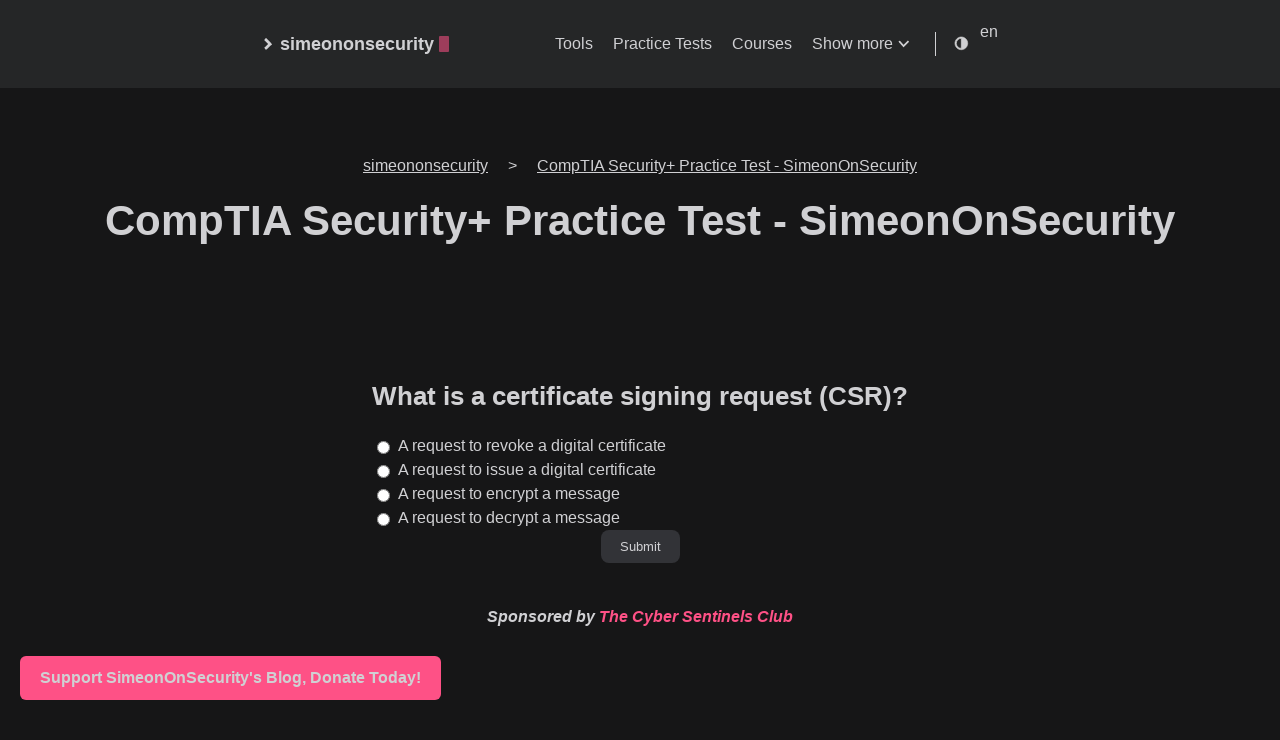

--- FILE ---
content_type: text/html; charset=UTF-8
request_url: https://simeononsecurity.com/security-plus-practice-test
body_size: 14131
content:
<!doctype html><html lang=en itemscope itemtype=http://schema.org/WebPage><head><title itemprop=name>CompTIA Security+ Practice Test - SimeonOnSecurity</title><style>:root{--background:#fff;--background-secondary:#eaeaea;--header:#fafafa;--color:#222;--color-secondary:#999;--border-color:#dcdcdc;--phoneWidth:(max-width: 684px);--tabletWidth:(max-width: 900px);caret-color:transparent}body.dark-theme{--background:#161617;--background-secondary:#323337;--header:#252627;--color:#d0d0d3;--color-secondary:#73747b;--border-color:#4a4b50;--accent:#0066cc;--link:#00aaff;--success:#00cc66;--warning:#ffbb33;--error:#ff4444}@media(min-width:769px){@font-face{font-family:inter;font-style:normal;font-weight:450;font-display:swap;src:local('Inter Regular'),url(/assets/fonts/Inter-Regular.woff2)format("woff2"),}@font-face{font-family:inter;font-style:italic;font-weight:450;font-display:swap;src:local('Inter Italic'),url(/assets/fonts/Inter-Italic.woff2)format("woff2"),}@font-face{font-family:inter;font-style:normal;font-weight:500;font-display:swap;src:local('Inter Medium'),url(/assets/fonts/Inter-Medium.woff2)format("woff2"),}@font-face{font-family:inter;font-style:italic;font-weight:500;font-display:swap;src:local('Inter Medium Italic'),url(/assets/fonts/Inter-MediumItalic.woff2)format("woff2"),}@font-face{font-family:inter;font-style:normal;font-weight:700;font-display:swap;src:local('Inter Bold'),url(/assets/fonts/Inter-Bold.woff2)format("woff2"),}@font-face{font-family:inter;font-style:italic;font-weight:700;font-display:swap;src:local('Inter Bold Italic'),url(/assets/fonts/Inter-BoldItalic.woff2)format("woff2"),}}:root{--slnt:0;--GRAD:0}.slanted{--slnt:10}.grade-light{--GRAD:-200}.grade-normal{--GRAD:0}.grade-heavy{--GRAD:150}.slanted,.grade-light,.grade-normal,.grade-heavy{font-variation-settings:"slnt" var(--slnt),"GRAD" var(--GRAD)}.button,a.button,button{align-items:center;-webkit-appearance:none;-moz-appearance:none;appearance:none;background:#eaeaea;background:var(--background-secondary);border:1px solid transparent;border-radius:8px;display:flex;font-weight:500;justify-content:center;margin-bottom:5px;outline:0;padding:8px 18px;position:relative;text-align:center;text-decoration:none}a.read-more{background:0 0;box-shadow:none;display:inline-flex;font-weight:700;margin:20px 0;padding:0}.header{align-items:center;justify-content:center;position:relative;background:#fafafa;background:var(--header);display:flex;padding:20px}.header__right{align-items:center;display:flex;flex-direction:row}@media(max-width:683px){.header__right{flex-direction:row-reverse}}.header__inner{justify-content:space-between;margin:0 auto;max-width:100%;width:760px}.header__inner,.theme-toggle{align-items:center;display:flex}.theme-toggle{justify-content:center;line-height:1}.theme-toggler{fill:currentColor}.logo{align-items:center;display:flex;flex:none;font-weight:700;text-decoration:none}.logo__mark{align-items:center;display:inline-flex;margin-right:5px}.logo__mark .greater-icon{height:100%;width:.95rem}.logo__mark .greater-icon path{stroke:currentColor;stroke-width:8px}.logo__text{font-size:1.125rem}.logo__cursor{-webkit-animation:1s infinite cursor;animation:1s infinite cursor;background:#fe5186;border-radius:1px;display:inline-block;height:1rem;margin-left:5px;width:10px}@-webkit-keyframes cursor{0%,to{opacity:0}50%{opacity:1}}@keyframes cursor{0%,to{opacity:0}50%{opacity:1}}.menu{--color:rgba(0, 0, 0, 0.12);--shadow:0 8px 20px var(--color);border-right:1px solid;font-weight:500;margin-right:18px;padding-right:24px}@media(max-width:683px){.menu{background:#fafafa;background:var(--header);border:none;border-radius:5px;box-shadow:var(--shadow);list-style:none;margin:0;padding:5px;position:absolute;right:10px;top:50px;z-index:99}}.menu a{text-decoration:none}.menu__inner{align-items:center;display:flex;flex-wrap:wrap;justify-content:flex-end;list-style:none;margin:0;padding:0}.menu__inner--mobile{display:none}.menu__inner li{flex:none;text-align:left}.menu__inner li:not(:first-of-type){margin-left:20px}@media(max-width:683px){.menu__inner--desktop{display:none}.menu__inner--mobile{display:block}.menu__inner{align-items:flex-start;flex-direction:column;padding:0}.menu__inner li{margin-left:0!important;padding:10px}body{font-size:1rem}}.menu__sub-inner{list-style:none;margin:0;padding:0;position:relative}.menu__sub-inner:not(:only-child){margin-left:20px}.menu__sub-inner-more{background:#fafafa;background:var(--header);border-radius:5px;box-shadow:var(--shadow);left:0;list-style:none;margin:0;padding:5px;position:absolute;top:35px;z-index:99}.menu__sub-inner-more-trigger{align-items:center;display:inline-flex}.menu__sub-inner-more-trigger-icon{align-items:center;display:inline-flex;line-height:1;margin-left:3px;transform:rotate(90deg)}.menu__sub-inner-more-trigger-icon .greater-icon{height:100%;width:.95rem}.menu__sub-inner-more-trigger-icon .greater-icon path{stroke:currentColor;stroke-width:5px}.menu__inner .menu__sub-inner-more li{margin-left:0;white-space:nowrap}.menu__sub-inner-more li a{display:inline-block;padding:10px;width:100%}.menu-trigger{fill:currentColor;height:24px;margin-left:10px;width:24px}html{box-sizing:border-box}*,:after,:before{box-sizing:inherit}body{font-feature-settings:"liga","tnum","case","calt","zero","ss01","locl";text-rendering:optimizeLegibility;-webkit-font-smoothing:antialiased;-webkit-overflow-scrolling:touch;-webkit-text-size-adjust:100%;background-color:#fff;background-color:var(--background);color:#222;color:var(--color);font-family:Inter,-apple-system,BlinkMacSystemFont,Helvetica,segoe ui,Roboto,Oxygen-Sans,Ubuntu,Cantarell,helvetica neue,Verdana,Georgia,Arial,noto sans,liberation sans,sans-serif;font-size:1rem;font-weight:500;line-height:1.54;margin:0;padding:0}h1,h2{line-height:1.3}h1{font-size:2.625rem}h2{font-size:1.625rem}a{color:inherit}img{display:block;max-width:80%}figure{display:table;margin:25px 0;max-width:100%}figure figcaption{font-size:.9rem;margin-top:5px;opacity:.8}figure figcaption.center{text-align:center}ul{margin-left:40px;padding:0}.container{text-align:center}.container,.content{display:flex;flex-direction:column;justify-content:center}.content{align-items:center;flex:1 auto;margin:50px 0}@media(max-width:683px){h1{font-size:2rem}h2{font-size:1.4rem}ul{margin-left:20px}.content{margin-top:0}}.hidden{display:none}.post{margin:20px auto;max-width:800px;padding:20px;text-align:left;width:100%}@media(max-width:899px){.post{max-width:660px}}.post:not(:last-of-type){border-bottom:1px solid #dcdcdc;border-bottom:1px solid var(--border-color)}.post-meta{font-size:1rem;margin-bottom:10px}@media(max-width:683px){.post-meta{font-size:.85rem}}.post-title{font-size:2.625rem;margin:0 0 20px}@media(max-width:683px){.post-title{font-size:2rem}}.post-title a{text-decoration:none}.post-tags{display:inline-block;font-size:1rem;margin-bottom:20px;opacity:.5;color:var(--color)!important}.post-tags a{color:var(--color)!important;border:1px solid var(--color-secondary);align-items:center;text-decoration:none;text-shadow:.1px .1px .1px #000;min-width:48px;min-height:48px;padding:10px;display:inline-block}.dark-theme .post-tags a{color:var(--color)!important;border:1px solid var(--background);text-decoration:none;text-shadow:.1px .1px .1px #fff;border-radius:5px}.post-content{margin-top:30px}.post-cover{margin:40px -50px;max-width:860px;max-height:860px;width:auto;height:auto}.post-cover img{border-radius:8px;box-shadow:0 16px 40px rgba(0,0,0,.15);margin:0 auto;max-height:600px;max-width:85%;height:auto;width:auto;display:block}@media(max-width:899px){.post-cover{margin:20px 0;max-width:100%;max-height:300px;width:auto;height:auto}}.button{align-items:center;-webkit-appearance:none;-moz-appearance:none;appearance:none;background:#eaeaea;background:var(--background-secondary);border-radius:8px;display:inline-flex;font-size:1rem;font-weight:500;justify-content:center;max-width:40%;padding:0;position:relative}#myBtn{border:none;outline:0;padding:15px;border-radius:10px;display:none;position:fixed;bottom:20px;right:30px;z-index:99;background-color:#555;color:#fff;font-size:18px}svg{display:block;height:16px;width:16px;stroke:#ccc;stroke-width:2}.theme-toggle{margin-right:10px}@media(min-width:384px){img.post-cover{width:auto;height:auto;max-width:240px;max-height:135px;min-height:135px}}@media(min-width:780px){img.post-cover{width:auto;height:auto;max-width:480px;max-height:269px;min-height:269px}}@media(min-width:2560px){img.post-cover{width:auto;height:auto;max-width:731px;max-height:410px;min-height:410px}}.language-selector{position:relative;display:inline-block}.language_dropdown__menu{display:none;position:absolute;top:100%;left:0;z-index:1;list-style:none;padding:0;margin:0;background-color:var(--background);border:1px solid var(--border-color);border-top:none;border-radius:0 0 4px 4px}.language_dropdown__menu li{list-style:none;padding:6px 8px;font-size:14px;line-height:1.4em;color:var(--color);text-decoration:none}.language_dropdown__menu li a{color:var(--color);text-decoration:none}#breadcrumbs{display:flex;justify-content:center;align-items:center}#breadcrumbs,.breadcrumb-list,.breadcrumb-item,.breadcrumb-item a{list-style:none;display:flex;margin-left:10px;margin-right:10px;align-items:center}.breadcrumbs{list-style:none;margin:0;padding:0}.breadcrumbs li{color:var(--color-secondary);font-size:.9rem}.breadcrumbs li:last-child{font-weight:700;color:var(--color)}.breadcrumbs a{color:var(--color-secondary);text-decoration:none}.breadcrumbs a:hover{text-decoration:underline}.dark-theme .breadcrumbs li:last-child{color:#fff}.dark-theme .breadcrumbs a{color:#c8c8c8}@media screen and (max-width:768px){#breadcrumbs,.breadcrumb-list,.breadcrumb-item,.breadcrumb-item a{display:inline-block;margin:0;padding:0;min-width:0;align-items:baseline}.breadcrumbs li,.breadcrumbs a{padding:8px;margin-right:5px;font-size:.8rem;white-space:nowrap}.breadcrumbs a{border:1px solid var(--color-secondary);background-color:var(--color-secondary);color:#fff;border-radius:4px;text-align:center;transition:background-color .2s ease}.breadcrumbs a:hover{background-color:var(--color)}.breadcrumbs{white-space:nowrap;overflow:auto}}.sharebuttons,.sharebuttons ul{display:flex;margin:.25rem 0;align-items:center}.sharebuttons span{color:#bbb}.sharebuttons ul li{list-style:none;margin:0}.sharebuttons ul li a{margin:0 .5rem;display:block}.sharebuttons ul li:first-child a{margin:0 .2rem 0 .5rem}.sharebuttons ul li a svg{width:auto;height:1.1rem;display:block;stroke-width:.000001}.will-change{transition:250ms}nav.sharebuttons li>a:hover .will-change{fill:#444}.sharebuttons{stroke:none}@media(max-width:767px){.sharebuttons ul li a svg{min-width:48px;min-height:48px}.sharebuttons ul li{flex-basis:48px;margin:.2rem}.sharebuttons ul{display:flex;flex-wrap:wrap;justify-content:center}}.sponsor-button{display:flex;justify-content:center;align-items:center;position:fixed;bottom:20px;left:20px;z-index:9999}.sponsor-button a{background-color:var(--background-secondary);color:var(--color);padding:10px 20px;border-radius:6px;text-decoration:none;font-weight:700;display:flex;align-items:center;transition:background-color .3s,color .3s}.sponsor-button a:hover{background-color:#fe5186}.sponsor-button a span{margin:auto}@media(max-width:767px){.sponsor-button a::after{margin:auto}}#index-hr{max-width:800px;margin:20px}.menu-buttons{height:auto;width:auto;max-width:800px}.menu-buttons h2{text-align:left;margin:auto;margin-left:20px;padding-top:10px;padding-bottom:10px}.posts h2{text-align:left;margin:auto;margin-left:20px;padding-top:10px;padding-bottom:10px}.menu-button{display:inline-block;background-color:var(--color-secondary);color:var(--color);margin:5px;padding:20px;border-radius:10px}</style><link rel=preload href=https://simeononsecurity.com/style-append.min.css as=style fetchpriority=low onload='this.onload=null,this.rel="stylesheet"'><link rel=prefetch href=../p/cdnjs/ajax/libs/font-awesome/6.5.1/css/all.min.css as=style fetchpriority=low><link rel=preload href=https://simeononsecurity.com/assets/main.js fetchpriority=high as=script type=text/javascript><link rel=prefetch href=https://simeononsecurity.com/service-worker.js fetchpriority=low type=text/javascript><link rel=prefetch href=https://simeononsecurity.com/js/instantpage-5.2.0.js fetchpriority=low type=text/javascript><link rel=prefetch href=https://simeononsecurity.com/img/ads/presearch/ban-4_728x90.webp fetchpriority=low media="(min-width: 728px)"><link rel=prefetch href=https://simeononsecurity.com/img/ads/presearch/ban-5_468x60.webp fetchpriority=low media="(max-width: 727px) and (min-width: 468px)"><link rel=prefetch href=https://simeononsecurity.com/img/ads/presearch/ban-3_450x375.webp fetchpriority=low media="(max-width: 467px) and (min-width: 450px)"><link rel=prefetch href=https://simeononsecurity.com/img/ads/presearch/ban-3.jpg_255x212.gif fetchpriority=high media="(min-width: 900px)"><link rel=prefetch href=https://simeononsecurity.com/img/ads/orangewebsite/animation_728x90_728x90.gif fetchpriority=low media="(min-width: 728px)"><link rel=prefetch href=https://simeononsecurity.com/img/ads/orangewebsite/animation_468x60_468x60.gif fetchpriority=low media="(max-width: 727px) and (min-width: 468px)"><link rel=prefetch href=https://simeononsecurity.com/img/ads/orangewebsite/animation_336x280_255x212.webp fetchpriority=high media="(min-width: 900px)"><link rel=prefetch href=https://simeononsecurity.com/img/ads/pawnsapp/earn_money_general_728x90_728x90.webp fetchpriority=low media="(min-width: 728px)"><link rel=prefetch href=https://simeononsecurity.com/img/ads/pawnsapp/earn_money_general_468x60_468x60.webp fetchpriority=low media="(max-width: 727px) and (min-width: 468px)"><link rel=prefetch href=https://simeononsecurity.com/img/ads/pawnsapp/earn_money_general_300x300_450x375.webp fetchpriority=low media="(max-width: 467px) and (min-width: 450px)"><link rel=prefetch href=https://simeononsecurity.com/img/ads/pawnsapp/earn_money_general_300x300.png_255x212.gif fetchpriority=high media="(min-width: 900px)"><link rel=prefetch href=https://simeononsecurity.com/img/ads/earnapp/banner_website_200x200_255x255.webp fetchpriority=high media="(min-width: 900px)"><link rel=prefetch href=https://simeononsecurity.com/img/ads/amazon/audible-300x250_255x213.webp fetchpriority=high media="(min-width: 900px)"><link rel=prefetch href=https://simeononsecurity.com/img/ads/amazon/audible2_255x204.webp fetchpriority=high media="(min-width: 900px)"><link rel=prefetch href=https://simeononsecurity.com/img/ads/amazon/student_prime_300x250_255x213.webp fetchpriority=high media="(min-width: 900px)"><link rel=prefetch href=https://simeononsecurity.com/img/ads/traffmonetizer/make_passive_money_online_by_sharing_your_internet-728x90_728x90.webp fetchpriority=low media="(min-width: 728px)"><link rel=prefetch href=https://simeononsecurity.com/img/ads/traffmonetizer/make_passive_money_online_by_sharing_your_internet-728x90_468x58.webp fetchpriority=low media="(max-width: 727px) and (min-width: 468px)"><link rel=prefetch href=https://simeononsecurity.com/img/ads/traffmonetizer/make_passive_money_online_by_sharing_your_internet-1080x1080_450x450.webp fetchpriority=low media="(max-width: 467px) and (min-width: 450px)"><link rel=prefetch href=https://simeononsecurity.com/img/ads/traffmonetizer/make_passive_money_online_by_sharing_your_internet-1080x1080_255x255.webp fetchpriority=high media="(min-width: 900px)"><link rel=prefetch href=https://simeononsecurity.com/img/ads/startmail/startmail_728x90_728x90.webp fetchpriority=low media="(min-width: 728px)"><link rel=prefetch href=https://simeononsecurity.com/img/ads/startmail/startmail_468x60_468x60.webp fetchpriority=low media="(max-width: 727px) and (min-width: 468px)"><link rel=prefetch href=https://simeononsecurity.com/img/ads/startmail/startmail_1_500x500_450x450.webp fetchpriority=low media="(max-width: 467px) and (min-width: 450px)"><link rel=prefetch href=https://simeononsecurity.com/img/ads/traffmonetizer/make_passive_money_online_by_sharing_your_internet-1080x1080_450x450.webp fetchpriority=low media="(max-width: 467px) and (min-width: 450px)"><link rel=prefetch href=https://simeononsecurity.com/img/ads/startmail/startmail_1_500x500_255x255.webp fetchpriority=high media="(min-width: 900px)"><link rel=prefetch href=https://simeononsecurity.com/img/ads/startmail/startmail_2_500x500_255x255.webp fetchpriority=high media="(min-width: 900px)"><link rel=prefetch href=https://simeononsecurity.com/img/ads/bitdefender/bitwarden-business-728x90_728x90.webp fetchpriority=low media="(min-width: 728px)"><link rel=prefetch href=https://simeononsecurity.com/img/ads/bitdefender/bitwarden-business-320x50_320x50.webp fetchpriority=low media="(max-width: 727px) and (min-width: 468px)"><link rel=prefetch href=https://simeononsecurity.com/img/ads/startmail/startmail_2_500x500_255x255.webp fetchpriority=low media="(max-width: 467px) and (min-width: 450px)"><link rel=prefetch href=https://simeononsecurity.com/img/ads/bitdefender/bitwarden-business-300x250_255x212.webp fetchpriority=high media="(min-width: 900px)"><link rel=prefetch href=https://simeononsecurity.com/img/ads/bitdefender/bitwarden-300x250_255x212.webp fetchpriority=high media="(min-width: 900px)"><link rel=preconnect href=https://fonts.googleapis.com><link rel=preconnect href=https://fonts.gstatic.com><link rel=preconnect href=https://cloudfront.ne><link rel=dns-prefetch href=https://fonts.googleapis.com><link rel=dns-prefetch href=https://fonts.gstatic.com><link rel=dns-prefetch href=https://cloudfront.ne><link rel=preconnect href=https://pagead1.googlesyndication.com><link rel=preconnect href=https://pagead2.googlesyndication.com><link rel=preconnect href=https://securepubads.g.doubleclick.net><link rel=preconnect href=https://fundingchoicesmessages.google.com><link rel=preconnect href=https://www.google-analytics.com><link rel=preconnect href=https://google-analytics.com><link rel=preconnect href=https://cdn.jsdelivr.net><link rel=preconnect href=https://googleads.g.doubleclick.net><link rel=preconnect href=https://tpc.googlesyndication.com><link rel=preconnect href=https://googletagservices.com><link rel=preconnect href=https://www.gstatic.com><link rel=preconnect href=https://www.googletagmanager.com><link rel=preconnect href=https://static.cloudflareinsights.com><link rel=preconnect href=https://cdnjs.cloudflare.com><link rel=preconnect href=https://www.clarity.ms><link rel=preconnect href=https://router.infolinks.com><link rel=preconnect href=https://resources.infolinks.com><link rel=preconnect href=https://c.clarity.ms><link rel=preconnect href=https://w.clarity.ms><link rel=preconnect href=https://c.bing.com><link rel=preconnect href=https://groot.mailerlite.com><link rel=preconnect href=https://assets.mailerlite.com><link rel=preconnect href=https://assets.mlcdn.com><link rel=dns-prefetch href=https://pagead1.googlesyndication.com><link rel=dns-prefetch href=https://pagead2.googlesyndication.com><link rel=dns-prefetch href=https://securepubads.g.doubleclick.net><link rel=dns-prefetch href=https://fundingchoicesmessages.google.com><link rel=dns-prefetch href=https://www.google-analytics.com><link rel=dns-prefetch href=https://google-analytics.com><link rel=dns-prefetch href=https://cdn.jsdelivr.net><link rel=dns-prefetch href=https://googleads.g.doubleclick.net><link rel=dns-prefetch href=https://tpc.googlesyndication.com><link rel=dns-prefetch href=https://googletagservices.com><link rel=dns-prefetch href=https://www.gstatic.com><link rel=dns-prefetch href=https://www.googletagmanager.com><link rel=dns-prefetch href=https://static.cloudflareinsights.com><link rel=dns-prefetch href=https://cdnjs.cloudflare.com><link rel=dns-prefetch href=https://www.clarity.ms><link rel=dns-prefetch href=https://router.infolinks.com><link rel=dns-prefetch href=https://resources.infolinks.com><link rel=dns-prefetch href=https://c.clarity.ms><link rel=dns-prefetch href=https://w.clarity.ms><link rel=dns-prefetch href=https://c.bing.com><link rel=dns-prefetch href=https://groot.mailerlite.com><link rel=dns-prefetch href=https://assets.mailerlite.com><link rel=dns-prefetch href=https://assets.mlcdn.com><link rel=preconnect href=https://utteranc.es><link rel=dns-prefetch href=https://utteranc.es><link rel=prefetch href=../p/clarity.js type=text/javascript fetchpriority=high crossorigin=anonymous><link rel=prefetch href="https://pagead2.googlesyndication.com/pagead/managed/js/adsense/m202307180101/show_ads_impl_with_ama_fy2021.js?client=ca-pub-7261983457890123&plah=simeononsecurity.com" type=text/javascript fetchpriority=low crossorigin=anonymous media="(min-width: 900px)"><link rel=prefetch href=../p/lidar.js type=text/javascript fetchpriority=low crossorigin=anonymous media="(min-width: 900px)"><link rel=prefetch href=../p/g/collect type=text/javascript fetchpriority=low crossorigin=anonymous media="(min-width: 900px)"><link rel=prefetch href=../p/recaptcha/api.js type=text/javascript fetchpriority=low crossorigin=anonymous><link rel=prefetch href=../p/fundingchoices.js type=text/javascript fetchpriority=low crossorigin=anonymous media="(min-width: 900px)"><link rel=prefetch href=../p/infolinks_main.js type=text/javascript fetchpriority=low crossorigin=anonymous media="(min-width: 900px)"><link rel=prefetch href=https://utteranc.es/client.js type=text/javascript fetchpriority=low crossorigin=anonymous><script>function yieldToMain(e,t){if(typeof e!="function")throw new Error("Callback must be a function.");try{if(t==="high")requestAnimationFrame(()=>{e()});else if(t&&"scheduler"in window&&typeof window.scheduler.postTask=="function"){const n=["background","user-visible","user-blocking"],s=n.includes(t)?t:"user-visible";window.scheduler.postTask(()=>{e()},{priority:s})}else"requestIdleCallback"in window?window.requestIdleCallback(()=>{e()}):setTimeout(()=>{e()},0)}catch(e){console.error("Error during task scheduling:",e.message)}}</script><script>function loadInstantPage(){const e=document.createElement("script");e.src="https://simeononsecurity.com/js/instantpage-5.2.0.js",e.type="module",e.defer=!0,e.fetchpriority="low",document.head.appendChild(e)}document.addEventListener("DOMContentLoaded",function(){yieldToMain(function(){loadInstantPage()},"background")})</script><script type=application/ld+json>{"@context":"https://schema.org","@type":"ItemList","name":"CompTIA Security\u002b Practice Test - SimeonOnSecurity","description":"Enhance your security knowledge with our comprehensive CompTIA Security\u002b practice test. Test your understanding of key concepts, techniques, and best practices in the field of network security.","itemListElement":[]}</script><link rel=preload href=../fonts/Inter-Regular.woff2 as=font type=font/woff2 media="(min-width: 769px)" fetchpriority=high><link rel=preload href=../fonts/Inter-Bold.woff2 as=font type=font/woff2 media="(min-width: 769px)" fetchpriority=high><meta charset=utf-8><meta property="og:title" content="CompTIA Security+ Practice Test - SimeonOnSecurity"><meta property="og:description" content="Enhance your security knowledge with our comprehensive CompTIA Security+ practice test. Test your understanding of key concepts, techniques, and best practices in the field of network security."><meta property="og:type" content="website"><meta property="og:url" content="https://simeononsecurity.com/security-plus-practice-test/"><meta property="og:image" content="https://simeononsecurity.com/img/banner.png"><meta itemprop=image content="https://simeononsecurity.com/img/banner.png"><meta property="og:site_name" content="simeononsecurity"><meta property="og:site_name" content="simeononsecurity.com"><meta property="og:title" content="CompTIA Security+ Practice Test - SimeonOnSecurity"><meta property="og:description" content="Enhance your security knowledge with our comprehensive CompTIA Security+ practice test. Test your understanding of key concepts, techniques, and best practices in the field of network security."><meta property="og:type" content="website"><meta property="og:url" content="https://simeononsecurity.com/security-plus-practice-test/"><meta property="og:website" content="https://simeononsecurity.com/security-plus-practice-test/"><link rel=alternate hreflang=en href=https://simeononsecurity.com/security-plus-practice-test/ title=English><meta property="og:site_name" content="simeononsecurity"><base href=https://simeononsecurity.com/security-plus-practice-test/><link rel=canonical href=https://simeononsecurity.com/security-plus-practice-test/><meta itemprop=description content="Enhance your security knowledge with our comprehensive CompTIA Security+ practice test. Test your understanding of key concepts, techniques, and best practices in the field of network security."><meta itemprop=name content="simeononsecurity"><meta name=HandheldFriendly content="True"><meta name=apple-mobile-web-app-capable content="yes"><meta name=apple-mobile-web-app-status-bar-style content="black-translucent"><meta name=apple-mobile-web-app-title content="SimeonOnSecurity"><meta name=apple-touch-fullscreen content="yes"><meta name=application-name content="CompTIA Security+ Practice Test - SimeonOnSecurity"><meta name=copyright content="SimeonOnSecurity"><meta name=coverage content="Worldwide"><meta name=description content="Enhance your security knowledge with our comprehensive CompTIA Security+ practice test. Test your understanding of key concepts, techniques, and best practices in the field of network security."><meta name=distribution content="Global"><meta name=googlebot content="index,follow"><meta name=imagemode content="force"><meta name=keywords content="articles,blog,checklists,cyber-security-career-playbook,github,guides,other,recommendations,til,writeups,.net framework,3g,4g,5g,abine blur,abine deleteme,access control,access control lists,access controls,access points,"><meta name=msapplication-TileColor content="#000000"><meta name=msapplication-tap-highlight content="no"><meta name=revisit-after content="1 days"><meta name=robots content="index, follow, max-image-preview:large, max-snippet:-1, max-video-preview:-1"><meta name=theme-color content="#000000"><meta name=url content="https://simeononsecurity.com/security-plus-practice-test/"><meta name=viewport content="width=device-width,initial-scale=1"><link rel=sitemap type=application/xml title=Sitemap href=https://simeononsecurity.com//sitemap.xml><meta name=wot-verification content="6f61f29924a4306850a8"><meta name=wot-verification content="866aed4ded9a4c712ac6"><meta name=twitter:card content="summary_large_image"><meta name=twitter:image content="https://simeononsecurity.com/img/banner.png"><meta name=twitter:title content="CompTIA Security+ Practice Test - SimeonOnSecurity"><meta name=twitter:description content="Enhance your security knowledge with our comprehensive CompTIA Security+ practice test. Test your understanding of key concepts, techniques, and best practices in the field of network security."><link rel=feed type=application/xml title="simeononsecurity RSS Feed" hreflang=x-default href=https://simeononsecurity.com/index.xml><link rel=alternate title="CompTIA Security+ Practice Test - SimeonOnSecurity in English" href=https://simeononsecurity.com/security-plus-practice-test/ hreflang=en><link rel=feed type=application/xml title="simeononsecurity RSS Feed in English" hreflang=en href=https://simeononsecurity.com/index.xml><link rel=feed type=application/xml title="simeononsecurity RSS All Feed in English" hreflang=en href=https://simeononsecurity.com/rssall.xml><link rel=feed type=application/xml title="simeononsecurity RSS Full Text Feed in English" hreflang=en href=https://simeononsecurity.com/fulltext.xml><link rel=sitemap type=application/xml title="simeononsecurity Sitemap in English" hreflang=en href=https://simeononsecurity.com/sitemap.xml><link rel=sitemap type=application/xml title="simeononsecurity Sitemap Index in English" hreflang=en href=https://simeononsecurity.com/sitemap-index.xml><link rel=sitemap type=application/xml title="simeononsecurity Images Sitemap in English" hreflang=en href=https://simeononsecurity.com/imagessitemap.xml><link rel=sitemap type=application/xml title="simeononsecurity News Sitemap in English" hreflang=en href=https://simeononsecurity.com/news.xml><link rel=preconnect href=https://simeononsecurity.com><link rel=dns-prefetch href=https://simeononsecurity.com><link rel=alternate title="CompTIA Security+ Practice Test - SimeonOnSecurity in العربية" href=https://ar.simeononsecurity.com/security-plus-practice-test/ hreflang=ar><link rel=feed type=application/xml title="simeononsecurity RSS Feed in العربية" hreflang=ar href=https://ar.simeononsecurity.com/index.xml><link rel=feed type=application/xml title="simeononsecurity RSS All Feed in العربية" hreflang=ar href=https://ar.simeononsecurity.com/rssall.xml><link rel=feed type=application/xml title="simeononsecurity RSS Full Text Feed in العربية" hreflang=ar href=https://ar.simeononsecurity.com/fulltext.xml><link rel=sitemap type=application/xml title="simeononsecurity Sitemap in العربية" hreflang=ar href=https://ar.simeononsecurity.com/sitemap.xml><link rel=sitemap type=application/xml title="simeononsecurity Sitemap Index in العربية" hreflang=ar href=https://ar.simeononsecurity.com/sitemap-index.xml><link rel=sitemap type=application/xml title="simeononsecurity Images Sitemap in العربية" hreflang=ar href=https://ar.simeononsecurity.com/imagessitemap.xml><link rel=sitemap type=application/xml title="simeononsecurity News Sitemap in العربية" hreflang=ar href=https://ar.simeononsecurity.com/news.xml><link rel=preconnect href=https://ar.simeononsecurity.com><link rel=dns-prefetch href=https://ar.simeononsecurity.com><link rel=alternate title="CompTIA Security+ Practice Test - SimeonOnSecurity in বাংলা" href=https://bn.simeononsecurity.com/security-plus-practice-test/ hreflang=bn><link rel=feed type=application/xml title="simeononsecurity RSS Feed in বাংলা" hreflang=bn href=https://bn.simeononsecurity.com/index.xml><link rel=feed type=application/xml title="simeononsecurity RSS All Feed in বাংলা" hreflang=bn href=https://bn.simeononsecurity.com/rssall.xml><link rel=feed type=application/xml title="simeononsecurity RSS Full Text Feed in বাংলা" hreflang=bn href=https://bn.simeononsecurity.com/fulltext.xml><link rel=sitemap type=application/xml title="simeononsecurity Sitemap in বাংলা" hreflang=bn href=https://bn.simeononsecurity.com/sitemap.xml><link rel=sitemap type=application/xml title="simeononsecurity Sitemap Index in বাংলা" hreflang=bn href=https://bn.simeononsecurity.com/sitemap-index.xml><link rel=sitemap type=application/xml title="simeononsecurity Images Sitemap in বাংলা" hreflang=bn href=https://bn.simeononsecurity.com/imagessitemap.xml><link rel=sitemap type=application/xml title="simeononsecurity News Sitemap in বাংলা" hreflang=bn href=https://bn.simeononsecurity.com/news.xml><link rel=preconnect href=https://bn.simeononsecurity.com><link rel=dns-prefetch href=https://bn.simeononsecurity.com><link rel=alternate title="CompTIA Security+ Practice Test - SimeonOnSecurity in Català" href=https://ca.simeononsecurity.com/security-plus-practice-test/ hreflang=ca><link rel=feed type=application/xml title="simeononsecurity RSS Feed in Català" hreflang=ca href=https://ca.simeononsecurity.com/index.xml><link rel=feed type=application/xml title="simeononsecurity RSS All Feed in Català" hreflang=ca href=https://ca.simeononsecurity.com/rssall.xml><link rel=feed type=application/xml title="simeononsecurity RSS Full Text Feed in Català" hreflang=ca href=https://ca.simeononsecurity.com/fulltext.xml><link rel=sitemap type=application/xml title="simeononsecurity Sitemap in Català" hreflang=ca href=https://ca.simeononsecurity.com/sitemap.xml><link rel=sitemap type=application/xml title="simeononsecurity Sitemap Index in Català" hreflang=ca href=https://ca.simeononsecurity.com/sitemap-index.xml><link rel=sitemap type=application/xml title="simeononsecurity Images Sitemap in Català" hreflang=ca href=https://ca.simeononsecurity.com/imagessitemap.xml><link rel=sitemap type=application/xml title="simeononsecurity News Sitemap in Català" hreflang=ca href=https://ca.simeononsecurity.com/news.xml><link rel=preconnect href=https://ca.simeononsecurity.com><link rel=dns-prefetch href=https://ca.simeononsecurity.com><link rel=alternate title="CompTIA Security+ Practice Test - SimeonOnSecurity in Deutsch" href=https://de.simeononsecurity.com/security-plus-practice-test/ hreflang=de><link rel=feed type=application/xml title="simeononsecurity RSS Feed in Deutsch" hreflang=de href=https://de.simeononsecurity.com/index.xml><link rel=feed type=application/xml title="simeononsecurity RSS All Feed in Deutsch" hreflang=de href=https://de.simeononsecurity.com/rssall.xml><link rel=feed type=application/xml title="simeononsecurity RSS Full Text Feed in Deutsch" hreflang=de href=https://de.simeononsecurity.com/fulltext.xml><link rel=sitemap type=application/xml title="simeononsecurity Sitemap in Deutsch" hreflang=de href=https://de.simeononsecurity.com/sitemap.xml><link rel=sitemap type=application/xml title="simeononsecurity Sitemap Index in Deutsch" hreflang=de href=https://de.simeononsecurity.com/sitemap-index.xml><link rel=sitemap type=application/xml title="simeononsecurity Images Sitemap in Deutsch" hreflang=de href=https://de.simeononsecurity.com/imagessitemap.xml><link rel=sitemap type=application/xml title="simeononsecurity News Sitemap in Deutsch" hreflang=de href=https://de.simeononsecurity.com/news.xml><link rel=preconnect href=https://de.simeononsecurity.com><link rel=dns-prefetch href=https://de.simeononsecurity.com><link rel=alternate title="CompTIA Security+ Practice Test - SimeonOnSecurity in Español" href=https://es.simeononsecurity.com/security-plus-practice-test/ hreflang=es><link rel=feed type=application/xml title="simeononsecurity RSS Feed in Español" hreflang=es href=https://es.simeononsecurity.com/index.xml><link rel=feed type=application/xml title="simeononsecurity RSS All Feed in Español" hreflang=es href=https://es.simeononsecurity.com/rssall.xml><link rel=feed type=application/xml title="simeononsecurity RSS Full Text Feed in Español" hreflang=es href=https://es.simeononsecurity.com/fulltext.xml><link rel=sitemap type=application/xml title="simeononsecurity Sitemap in Español" hreflang=es href=https://es.simeononsecurity.com/sitemap.xml><link rel=sitemap type=application/xml title="simeononsecurity Sitemap Index in Español" hreflang=es href=https://es.simeononsecurity.com/sitemap-index.xml><link rel=sitemap type=application/xml title="simeononsecurity Images Sitemap in Español" hreflang=es href=https://es.simeononsecurity.com/imagessitemap.xml><link rel=sitemap type=application/xml title="simeononsecurity News Sitemap in Español" hreflang=es href=https://es.simeononsecurity.com/news.xml><link rel=preconnect href=https://es.simeononsecurity.com><link rel=dns-prefetch href=https://es.simeononsecurity.com><link rel=alternate title="CompTIA Security+ Practice Test - SimeonOnSecurity in Français" href=https://fr.simeononsecurity.com/security-plus-practice-test/ hreflang=fr><link rel=feed type=application/xml title="simeononsecurity RSS Feed in Français" hreflang=fr href=https://fr.simeononsecurity.com/index.xml><link rel=feed type=application/xml title="simeononsecurity RSS All Feed in Français" hreflang=fr href=https://fr.simeononsecurity.com/rssall.xml><link rel=feed type=application/xml title="simeononsecurity RSS Full Text Feed in Français" hreflang=fr href=https://fr.simeononsecurity.com/fulltext.xml><link rel=sitemap type=application/xml title="simeononsecurity Sitemap in Français" hreflang=fr href=https://fr.simeononsecurity.com/sitemap.xml><link rel=sitemap type=application/xml title="simeononsecurity Sitemap Index in Français" hreflang=fr href=https://fr.simeononsecurity.com/sitemap-index.xml><link rel=sitemap type=application/xml title="simeononsecurity Images Sitemap in Français" hreflang=fr href=https://fr.simeononsecurity.com/imagessitemap.xml><link rel=sitemap type=application/xml title="simeononsecurity News Sitemap in Français" hreflang=fr href=https://fr.simeononsecurity.com/news.xml><link rel=preconnect href=https://fr.simeononsecurity.com><link rel=dns-prefetch href=https://fr.simeononsecurity.com><link rel=alternate title="CompTIA Security+ Practice Test - SimeonOnSecurity in हिन्दी" href=https://hi.simeononsecurity.com/security-plus-practice-test/ hreflang=hi><link rel=feed type=application/xml title="simeononsecurity RSS Feed in हिन्दी" hreflang=hi href=https://hi.simeononsecurity.com/index.xml><link rel=feed type=application/xml title="simeononsecurity RSS All Feed in हिन्दी" hreflang=hi href=https://hi.simeononsecurity.com/rssall.xml><link rel=feed type=application/xml title="simeononsecurity RSS Full Text Feed in हिन्दी" hreflang=hi href=https://hi.simeononsecurity.com/fulltext.xml><link rel=sitemap type=application/xml title="simeononsecurity Sitemap in हिन्दी" hreflang=hi href=https://hi.simeononsecurity.com/sitemap.xml><link rel=sitemap type=application/xml title="simeononsecurity Sitemap Index in हिन्दी" hreflang=hi href=https://hi.simeononsecurity.com/sitemap-index.xml><link rel=sitemap type=application/xml title="simeononsecurity Images Sitemap in हिन्दी" hreflang=hi href=https://hi.simeononsecurity.com/imagessitemap.xml><link rel=sitemap type=application/xml title="simeononsecurity News Sitemap in हिन्दी" hreflang=hi href=https://hi.simeononsecurity.com/news.xml><link rel=preconnect href=https://hi.simeononsecurity.com><link rel=dns-prefetch href=https://hi.simeononsecurity.com><link rel=alternate title="CompTIA Security+ Practice Test - SimeonOnSecurity in Italiano" href=https://it.simeononsecurity.com/security-plus-practice-test/ hreflang=it><link rel=feed type=application/xml title="simeononsecurity RSS Feed in Italiano" hreflang=it href=https://it.simeononsecurity.com/index.xml><link rel=feed type=application/xml title="simeononsecurity RSS All Feed in Italiano" hreflang=it href=https://it.simeononsecurity.com/rssall.xml><link rel=feed type=application/xml title="simeononsecurity RSS Full Text Feed in Italiano" hreflang=it href=https://it.simeononsecurity.com/fulltext.xml><link rel=sitemap type=application/xml title="simeononsecurity Sitemap in Italiano" hreflang=it href=https://it.simeononsecurity.com/sitemap.xml><link rel=sitemap type=application/xml title="simeononsecurity Sitemap Index in Italiano" hreflang=it href=https://it.simeononsecurity.com/sitemap-index.xml><link rel=sitemap type=application/xml title="simeononsecurity Images Sitemap in Italiano" hreflang=it href=https://it.simeononsecurity.com/imagessitemap.xml><link rel=sitemap type=application/xml title="simeononsecurity News Sitemap in Italiano" hreflang=it href=https://it.simeononsecurity.com/news.xml><link rel=preconnect href=https://it.simeononsecurity.com><link rel=dns-prefetch href=https://it.simeononsecurity.com><link rel=alternate title="CompTIA Security+ Practice Test - SimeonOnSecurity in 日本語" href=https://ja.simeononsecurity.com/security-plus-practice-test/ hreflang=ja><link rel=feed type=application/xml title="simeononsecurity RSS Feed in 日本語" hreflang=ja href=https://ja.simeononsecurity.com/index.xml><link rel=feed type=application/xml title="simeononsecurity RSS All Feed in 日本語" hreflang=ja href=https://ja.simeononsecurity.com/rssall.xml><link rel=feed type=application/xml title="simeononsecurity RSS Full Text Feed in 日本語" hreflang=ja href=https://ja.simeononsecurity.com/fulltext.xml><link rel=sitemap type=application/xml title="simeononsecurity Sitemap in 日本語" hreflang=ja href=https://ja.simeononsecurity.com/sitemap.xml><link rel=sitemap type=application/xml title="simeononsecurity Sitemap Index in 日本語" hreflang=ja href=https://ja.simeononsecurity.com/sitemap-index.xml><link rel=sitemap type=application/xml title="simeononsecurity Images Sitemap in 日本語" hreflang=ja href=https://ja.simeononsecurity.com/imagessitemap.xml><link rel=sitemap type=application/xml title="simeononsecurity News Sitemap in 日本語" hreflang=ja href=https://ja.simeononsecurity.com/news.xml><link rel=preconnect href=https://ja.simeononsecurity.com><link rel=dns-prefetch href=https://ja.simeononsecurity.com><link rel=alternate title="CompTIA Security+ Practice Test - SimeonOnSecurity in Nederlands" href=https://nl.simeononsecurity.com/security-plus-practice-test/ hreflang=nl><link rel=feed type=application/xml title="simeononsecurity RSS Feed in Nederlands" hreflang=nl href=https://nl.simeononsecurity.com/index.xml><link rel=feed type=application/xml title="simeononsecurity RSS All Feed in Nederlands" hreflang=nl href=https://nl.simeononsecurity.com/rssall.xml><link rel=feed type=application/xml title="simeononsecurity RSS Full Text Feed in Nederlands" hreflang=nl href=https://nl.simeononsecurity.com/fulltext.xml><link rel=sitemap type=application/xml title="simeononsecurity Sitemap in Nederlands" hreflang=nl href=https://nl.simeononsecurity.com/sitemap.xml><link rel=sitemap type=application/xml title="simeononsecurity Sitemap Index in Nederlands" hreflang=nl href=https://nl.simeononsecurity.com/sitemap-index.xml><link rel=sitemap type=application/xml title="simeononsecurity Images Sitemap in Nederlands" hreflang=nl href=https://nl.simeononsecurity.com/imagessitemap.xml><link rel=sitemap type=application/xml title="simeononsecurity News Sitemap in Nederlands" hreflang=nl href=https://nl.simeononsecurity.com/news.xml><link rel=preconnect href=https://nl.simeononsecurity.com><link rel=dns-prefetch href=https://nl.simeononsecurity.com><link rel=alternate title="CompTIA Security+ Practice Test - SimeonOnSecurity in ਪੰਜਾਬੀ" href=https://pa.simeononsecurity.com/security-plus-practice-test/ hreflang=pa><link rel=feed type=application/xml title="simeononsecurity RSS Feed in ਪੰਜਾਬੀ" hreflang=pa href=https://pa.simeononsecurity.com/index.xml><link rel=feed type=application/xml title="simeononsecurity RSS All Feed in ਪੰਜਾਬੀ" hreflang=pa href=https://pa.simeononsecurity.com/rssall.xml><link rel=feed type=application/xml title="simeononsecurity RSS Full Text Feed in ਪੰਜਾਬੀ" hreflang=pa href=https://pa.simeononsecurity.com/fulltext.xml><link rel=sitemap type=application/xml title="simeononsecurity Sitemap in ਪੰਜਾਬੀ" hreflang=pa href=https://pa.simeononsecurity.com/sitemap.xml><link rel=sitemap type=application/xml title="simeononsecurity Sitemap Index in ਪੰਜਾਬੀ" hreflang=pa href=https://pa.simeononsecurity.com/sitemap-index.xml><link rel=sitemap type=application/xml title="simeononsecurity Images Sitemap in ਪੰਜਾਬੀ" hreflang=pa href=https://pa.simeononsecurity.com/imagessitemap.xml><link rel=sitemap type=application/xml title="simeononsecurity News Sitemap in ਪੰਜਾਬੀ" hreflang=pa href=https://pa.simeononsecurity.com/news.xml><link rel=preconnect href=https://pa.simeononsecurity.com><link rel=dns-prefetch href=https://pa.simeononsecurity.com><link rel=alternate title="CompTIA Security+ Practice Test - SimeonOnSecurity in Polski" href=https://pl.simeononsecurity.com/security-plus-practice-test/ hreflang=pl><link rel=feed type=application/xml title="simeononsecurity RSS Feed in Polski" hreflang=pl href=https://pl.simeononsecurity.com/index.xml><link rel=feed type=application/xml title="simeononsecurity RSS All Feed in Polski" hreflang=pl href=https://pl.simeononsecurity.com/rssall.xml><link rel=feed type=application/xml title="simeononsecurity RSS Full Text Feed in Polski" hreflang=pl href=https://pl.simeononsecurity.com/fulltext.xml><link rel=sitemap type=application/xml title="simeononsecurity Sitemap in Polski" hreflang=pl href=https://pl.simeononsecurity.com/sitemap.xml><link rel=sitemap type=application/xml title="simeononsecurity Sitemap Index in Polski" hreflang=pl href=https://pl.simeononsecurity.com/sitemap-index.xml><link rel=sitemap type=application/xml title="simeononsecurity Images Sitemap in Polski" hreflang=pl href=https://pl.simeononsecurity.com/imagessitemap.xml><link rel=sitemap type=application/xml title="simeononsecurity News Sitemap in Polski" hreflang=pl href=https://pl.simeononsecurity.com/news.xml><link rel=preconnect href=https://pl.simeononsecurity.com><link rel=dns-prefetch href=https://pl.simeononsecurity.com><link rel=alternate title="CompTIA Security+ Practice Test - SimeonOnSecurity in Português" href=https://pt.simeononsecurity.com/security-plus-practice-test/ hreflang=pt><link rel=feed type=application/xml title="simeononsecurity RSS Feed in Português" hreflang=pt href=https://pt.simeononsecurity.com/index.xml><link rel=feed type=application/xml title="simeononsecurity RSS All Feed in Português" hreflang=pt href=https://pt.simeononsecurity.com/rssall.xml><link rel=feed type=application/xml title="simeononsecurity RSS Full Text Feed in Português" hreflang=pt href=https://pt.simeononsecurity.com/fulltext.xml><link rel=sitemap type=application/xml title="simeononsecurity Sitemap in Português" hreflang=pt href=https://pt.simeononsecurity.com/sitemap.xml><link rel=sitemap type=application/xml title="simeononsecurity Sitemap Index in Português" hreflang=pt href=https://pt.simeononsecurity.com/sitemap-index.xml><link rel=sitemap type=application/xml title="simeononsecurity Images Sitemap in Português" hreflang=pt href=https://pt.simeononsecurity.com/imagessitemap.xml><link rel=sitemap type=application/xml title="simeononsecurity News Sitemap in Português" hreflang=pt href=https://pt.simeononsecurity.com/news.xml><link rel=preconnect href=https://pt.simeononsecurity.com><link rel=dns-prefetch href=https://pt.simeononsecurity.com><link rel=alternate title="CompTIA Security+ Practice Test - SimeonOnSecurity in Română" href=https://ro.simeononsecurity.com/security-plus-practice-test/ hreflang=ro><link rel=feed type=application/xml title="simeononsecurity RSS Feed in Română" hreflang=ro href=https://ro.simeononsecurity.com/index.xml><link rel=feed type=application/xml title="simeononsecurity RSS All Feed in Română" hreflang=ro href=https://ro.simeononsecurity.com/rssall.xml><link rel=feed type=application/xml title="simeononsecurity RSS Full Text Feed in Română" hreflang=ro href=https://ro.simeononsecurity.com/fulltext.xml><link rel=sitemap type=application/xml title="simeononsecurity Sitemap in Română" hreflang=ro href=https://ro.simeononsecurity.com/sitemap.xml><link rel=sitemap type=application/xml title="simeononsecurity Sitemap Index in Română" hreflang=ro href=https://ro.simeononsecurity.com/sitemap-index.xml><link rel=sitemap type=application/xml title="simeononsecurity Images Sitemap in Română" hreflang=ro href=https://ro.simeononsecurity.com/imagessitemap.xml><link rel=sitemap type=application/xml title="simeononsecurity News Sitemap in Română" hreflang=ro href=https://ro.simeononsecurity.com/news.xml><link rel=preconnect href=https://ro.simeononsecurity.com><link rel=dns-prefetch href=https://ro.simeononsecurity.com><link rel=alternate title="CompTIA Security+ Practice Test - SimeonOnSecurity in Русский" href=https://ru.simeononsecurity.com/security-plus-practice-test/ hreflang=ru><link rel=feed type=application/xml title="simeononsecurity RSS Feed in Русский" hreflang=ru href=https://ru.simeononsecurity.com/index.xml><link rel=feed type=application/xml title="simeononsecurity RSS All Feed in Русский" hreflang=ru href=https://ru.simeononsecurity.com/rssall.xml><link rel=feed type=application/xml title="simeononsecurity RSS Full Text Feed in Русский" hreflang=ru href=https://ru.simeononsecurity.com/fulltext.xml><link rel=sitemap type=application/xml title="simeononsecurity Sitemap in Русский" hreflang=ru href=https://ru.simeononsecurity.com/sitemap.xml><link rel=sitemap type=application/xml title="simeononsecurity Sitemap Index in Русский" hreflang=ru href=https://ru.simeononsecurity.com/sitemap-index.xml><link rel=sitemap type=application/xml title="simeononsecurity Images Sitemap in Русский" hreflang=ru href=https://ru.simeononsecurity.com/imagessitemap.xml><link rel=sitemap type=application/xml title="simeononsecurity News Sitemap in Русский" hreflang=ru href=https://ru.simeononsecurity.com/news.xml><link rel=preconnect href=https://ru.simeononsecurity.com><link rel=dns-prefetch href=https://ru.simeononsecurity.com><link rel=alternate title="CompTIA Security+ Practice Test - SimeonOnSecurity in 中文" href=https://zh.simeononsecurity.com/security-plus-practice-test/ hreflang=zh><link rel=feed type=application/xml title="simeononsecurity RSS Feed in 中文" hreflang=zh href=https://zh.simeononsecurity.com/index.xml><link rel=feed type=application/xml title="simeononsecurity RSS All Feed in 中文" hreflang=zh href=https://zh.simeononsecurity.com/rssall.xml><link rel=feed type=application/xml title="simeononsecurity RSS Full Text Feed in 中文" hreflang=zh href=https://zh.simeononsecurity.com/fulltext.xml><link rel=sitemap type=application/xml title="simeononsecurity Sitemap in 中文" hreflang=zh href=https://zh.simeononsecurity.com/sitemap.xml><link rel=sitemap type=application/xml title="simeononsecurity Sitemap Index in 中文" hreflang=zh href=https://zh.simeononsecurity.com/sitemap-index.xml><link rel=sitemap type=application/xml title="simeononsecurity Images Sitemap in 中文" hreflang=zh href=https://zh.simeononsecurity.com/imagessitemap.xml><link rel=sitemap type=application/xml title="simeononsecurity News Sitemap in 中文" hreflang=zh href=https://zh.simeononsecurity.com/news.xml><link rel=preconnect href=https://zh.simeononsecurity.com><link rel=dns-prefetch href=https://zh.simeononsecurity.com><link rel=feed type=application/xml title="SimeonOnSecurity's Feedburner RSS Feed All Articles" href=https://feeds.feedburner.com/simeononsecurity-all><link rel=feed type=application/xml title="SimeonOnSecurity's Feedburner RSS Feed Full Text Articles" href=https://feeds.feedburner.com/simeononsecurity-fulltext><link rel=feed type=application/xml title="SimeonOnSecurity's Feedburner RSS Feed SmartNews Articles" href=https://feeds.feedburner.com/simeononsecurity-smartnews><link rel=feed type=application/xml title="SimeonOnSecurity's Feedburner RSS Feed" href=https://feeds.feedburner.com/simeononsecuritycom><link rel=feed type=application/xml title="SimeonOnSecurity's Feedburner YouTube Video RSS Feed" href=https://feeds.feedburner.com/simeononsecurity-youtube><link rel=feed type=application/xml title="SimeonOnSecurity's Feedburner SoundCloud Music RSS Feed" href=https://feeds.feedburner.com/sosmusic><link rel=manifest href=https://simeononsecurity.com/manifest.json><link rel=apple-touch-icon-precomposed sizes=144x144 href=https://simeononsecurity.com/img/apple-touch-icon-144-precomposed.png><link rel=apple-touch-icon sizes=192x192 href=https://simeononsecurity.com/img/apple-touch-icon-192.png><link rel=icon type=image/png sizes=144x144 href=https://simeononsecurity.com/img/apple-touch-icon-144-precomposed.png><link rel=icon type=image/png sizes=192x192 href=https://simeononsecurity.com/img/apple-touch-icon-192.png><link rel="shortcut icon" href=https://simeononsecurity.com/img/favicon.png><script data-cfasync="false" nonce="303bac2f-f2e3-40ac-952a-1dbfc6550b71">try{(function(w,d){!function(j,k,l,m){if(j.zaraz)console.error("zaraz is loaded twice");else{j[l]=j[l]||{};j[l].executed=[];j.zaraz={deferred:[],listeners:[]};j.zaraz._v="5874";j.zaraz._n="303bac2f-f2e3-40ac-952a-1dbfc6550b71";j.zaraz.q=[];j.zaraz._f=function(n){return async function(){var o=Array.prototype.slice.call(arguments);j.zaraz.q.push({m:n,a:o})}};for(const p of["track","set","debug"])j.zaraz[p]=j.zaraz._f(p);j.zaraz.init=()=>{var q=k.getElementsByTagName(m)[0],r=k.createElement(m),s=k.getElementsByTagName("title")[0];s&&(j[l].t=k.getElementsByTagName("title")[0].text);j[l].x=Math.random();j[l].w=j.screen.width;j[l].h=j.screen.height;j[l].j=j.innerHeight;j[l].e=j.innerWidth;j[l].l=j.location.href;j[l].r=k.referrer;j[l].k=j.screen.colorDepth;j[l].n=k.characterSet;j[l].o=(new Date).getTimezoneOffset();if(j.dataLayer)for(const t of Object.entries(Object.entries(dataLayer).reduce((u,v)=>({...u[1],...v[1]}),{})))zaraz.set(t[0],t[1],{scope:"page"});j[l].q=[];for(;j.zaraz.q.length;){const w=j.zaraz.q.shift();j[l].q.push(w)}r.defer=!0;for(const x of[localStorage,sessionStorage])Object.keys(x||{}).filter(z=>z.startsWith("_zaraz_")).forEach(y=>{try{j[l]["z_"+y.slice(7)]=JSON.parse(x.getItem(y))}catch{j[l]["z_"+y.slice(7)]=x.getItem(y)}});r.referrerPolicy="origin";r.src="/cdn-cgi/zaraz/s.js?z="+btoa(encodeURIComponent(JSON.stringify(j[l])));q.parentNode.insertBefore(r,q)};["complete","interactive"].includes(k.readyState)?zaraz.init():j.addEventListener("DOMContentLoaded",zaraz.init)}}(w,d,"zarazData","script");window.zaraz._p=async d$=>new Promise(ea=>{if(d$){d$.e&&d$.e.forEach(eb=>{try{const ec=d.querySelector("script[nonce]"),ed=ec?.nonce||ec?.getAttribute("nonce"),ee=d.createElement("script");ed&&(ee.nonce=ed);ee.innerHTML=eb;ee.onload=()=>{d.head.removeChild(ee)};d.head.appendChild(ee)}catch(ef){console.error(`Error executing script: ${eb}\n`,ef)}});Promise.allSettled((d$.f||[]).map(eg=>fetch(eg[0],eg[1])))}ea()});zaraz._p({"e":["(function(w,d){})(window,document)"]});})(window,document)}catch(e){throw fetch("/cdn-cgi/zaraz/t"),e;};</script></head><body class=dark-theme data-instant-intensity=viewport data-instant-vary-accept><a href=# hreflang=en title=top class=top></a><div class=container itemprop=mainContentOfPage><header class=header><span class=header__inner><a href=../ class=logo style=text-decoration:none title="simeononsecurity logo"><span class=logo__mark><svg class="greater-icon" viewBox="0 0 44 44"><path fill="none" d="M15 8l14.729 14.382L15 35.367"/></svg>
</span><span class=logo__text>simeononsecurity</span>
<span class=logo__cursor></span>
</a><span class=header__right><nav class=menu itemscope itemtype=https://schema.org/SiteNavigationElement><ul class="menu__inner menu__inner--desktop"><li><a title=Tools href=../tools/ itemprop=url><span itemprop=name>Tools</span></a></li><li><a title="Practice Tests" href=../practice-tests/ itemprop=url><span itemprop=name>Practice Tests</span></a></li><li><a title=Courses href=../courses-and-playbooks/ itemprop=url><span itemprop=name>Courses</span></a></li><ul class=menu__sub-inner><li class=menu__sub-inner-more-trigger>Show more
<span class=menu__sub-inner-more-trigger-icon><svg class="greater-icon" viewBox="0 0 44 44"><path fill="none" d="M15 8l14.729 14.382L15 35.367"/></svg></span></li><ul class="menu__sub-inner-more hidden"><li><a title=About href=../about/ itemprop=url><span itemprop=name>About</span></a></li><li><a title=Writeups href=../writeups/ itemprop=url><span itemprop=name>Writeups</span></a></li><li><a title="Today I Learned" href=../til/ itemprop=url><span itemprop=name>Today I Learned</span></a></li><li><a title=Guides href=../guides/ itemprop=url><span itemprop=name>Guides</span></a></li><li><a title=Recommendations href=../recommendhome/ itemprop=url><span itemprop=name>Recommendations</span></a></li><li><a title=GitHub href=../github/ itemprop=url><span itemprop=name>GitHub</span></a></li><li><a title=Articles href=../articles/ itemprop=url><span itemprop=name>Articles</span></a></li><li><a title=Checklists href=../checklists/ itemprop=url><span itemprop=name>Checklists</span></a></li><li><a title=Images href=../carousel/ itemprop=url><span itemprop=name>Images</span></a></li><li><a title=Downloads href=../downloads/ itemprop=url><span itemprop=name>Downloads</span></a></li><li><a title=Search href=../search/ itemprop=url><span itemprop=name>Search</span></a></li></ul></ul></ul><ul class="menu__inner menu__inner--mobile"><li><a title=Tools href=../tools/ itemprop=url><span itemprop=name>Tools</span></a></li><li><a title="Practice Tests" href=../practice-tests/ itemprop=url><span itemprop=name>Practice Tests</span></a></li><li><a title=Courses href=../courses-and-playbooks/ itemprop=url><span itemprop=name>Courses</span></a></li><li><a title=About href=../about/ itemprop=url><span itemprop=name>About</span></a></li><li><a title=Writeups href=../writeups/ itemprop=url><span itemprop=name>Writeups</span></a></li><li><a title="Today I Learned" href=../til/ itemprop=url><span itemprop=name>Today I Learned</span></a></li><li><a title=Guides href=../guides/ itemprop=url><span itemprop=name>Guides</span></a></li><li><a title=Recommendations href=../recommendhome/ itemprop=url><span itemprop=name>Recommendations</span></a></li><li><a title=GitHub href=../github/ itemprop=url><span itemprop=name>GitHub</span></a></li><li><a title=Articles href=../articles/ itemprop=url><span itemprop=name>Articles</span></a></li><li><a title=Checklists href=../checklists/ itemprop=url><span itemprop=name>Checklists</span></a></li><li><a title=Images href=../carousel/ itemprop=url><span itemprop=name>Images</span></a></li><li><a title=Downloads href=../downloads/ itemprop=url><span itemprop=name>Downloads</span></a></li><li><a title=Search href=../search/ itemprop=url><span itemprop=name>Search</span></a></li></ul></nav><span class=menu-trigger><svg viewBox="0 0 24 24"><path d="M0 0h24v24H0z" fill="none"/><path d="M3 18h18v-2H3v2zm0-5h18v-2H3v2zm0-7v2h18V6H3z"/></svg>
</span><span class=theme-toggle><svg class="theme-toggler" width="24" height="24" viewBox="0 0 48 48" fill="none"><path d="M22 41c10.4934.0 19-8.5066 19-19C41 11.5066 32.4934 3 22 3 11.5066 3 3 11.5066 3 22s8.5066 19 19 19zM7 22C7 13.7157 13.7157 7 22 7V37C13.7157 37 7 30.2843 7 22z"/></svg>
</span><span><span class=language-selector__container><span class=language-selector__icon style=display:flex;align-items:center onclick=toggleLanguageMenu()><span class=menu__sub-inner-more-trigger-title>en</span>
</span><span class=language-selector id=language-menu><nav aria-label="Language switcher"><ul><li class=current-lang style=list-style:none;display:none><span itemprop=name>en</span></li><ul class=language_dropdown__menu><li itemscope itemtype=https://schema.org/Language><a itemprop=url title="CompTIA Security+ Practice Test - SimeonOnSecurity in English" href=https://simeononsecurity.com/security-plus-practice-test/ hreflang=en aria-label="CompTIA Security+ Practice Test - SimeonOnSecurity in English"><span itemprop=name>English</span></a></li><li itemscope itemtype=https://schema.org/Language><a itemprop=url title="CompTIA Security+ Practice Test - SimeonOnSecurity in العربية" href=https://ar.simeononsecurity.com/security-plus-practice-test/ hreflang=ar aria-label="CompTIA Security+ Practice Test - SimeonOnSecurity in العربية"><span itemprop=name>العربية</span></a></li><li itemscope itemtype=https://schema.org/Language><a itemprop=url title="CompTIA Security+ Practice Test - SimeonOnSecurity in বাংলা" href=https://bn.simeononsecurity.com/security-plus-practice-test/ hreflang=bn aria-label="CompTIA Security+ Practice Test - SimeonOnSecurity in বাংলা"><span itemprop=name>বাংলা</span></a></li><li itemscope itemtype=https://schema.org/Language><a itemprop=url title="CompTIA Security+ Practice Test - SimeonOnSecurity in Català" href=https://ca.simeononsecurity.com/security-plus-practice-test/ hreflang=ca aria-label="CompTIA Security+ Practice Test - SimeonOnSecurity in Català"><span itemprop=name>Català</span></a></li><li itemscope itemtype=https://schema.org/Language><a itemprop=url title="CompTIA Security+ Practice Test - SimeonOnSecurity in Deutsch" href=https://de.simeononsecurity.com/security-plus-practice-test/ hreflang=de aria-label="CompTIA Security+ Practice Test - SimeonOnSecurity in Deutsch"><span itemprop=name>Deutsch</span></a></li><li itemscope itemtype=https://schema.org/Language><a itemprop=url title="CompTIA Security+ Practice Test - SimeonOnSecurity in Español" href=https://es.simeononsecurity.com/security-plus-practice-test/ hreflang=es aria-label="CompTIA Security+ Practice Test - SimeonOnSecurity in Español"><span itemprop=name>Español</span></a></li><li itemscope itemtype=https://schema.org/Language><a itemprop=url title="CompTIA Security+ Practice Test - SimeonOnSecurity in Français" href=https://fr.simeononsecurity.com/security-plus-practice-test/ hreflang=fr aria-label="CompTIA Security+ Practice Test - SimeonOnSecurity in Français"><span itemprop=name>Français</span></a></li><li itemscope itemtype=https://schema.org/Language><a itemprop=url title="CompTIA Security+ Practice Test - SimeonOnSecurity in हिन्दी" href=https://hi.simeononsecurity.com/security-plus-practice-test/ hreflang=hi aria-label="CompTIA Security+ Practice Test - SimeonOnSecurity in हिन्दी"><span itemprop=name>हिन्दी</span></a></li><li itemscope itemtype=https://schema.org/Language><a itemprop=url title="CompTIA Security+ Practice Test - SimeonOnSecurity in Italiano" href=https://it.simeononsecurity.com/security-plus-practice-test/ hreflang=it aria-label="CompTIA Security+ Practice Test - SimeonOnSecurity in Italiano"><span itemprop=name>Italiano</span></a></li><li itemscope itemtype=https://schema.org/Language><a itemprop=url title="CompTIA Security+ Practice Test - SimeonOnSecurity in 日本語" href=https://ja.simeononsecurity.com/security-plus-practice-test/ hreflang=ja aria-label="CompTIA Security+ Practice Test - SimeonOnSecurity in 日本語"><span itemprop=name>日本語</span></a></li><li itemscope itemtype=https://schema.org/Language><a itemprop=url title="CompTIA Security+ Practice Test - SimeonOnSecurity in Nederlands" href=https://nl.simeononsecurity.com/security-plus-practice-test/ hreflang=nl aria-label="CompTIA Security+ Practice Test - SimeonOnSecurity in Nederlands"><span itemprop=name>Nederlands</span></a></li><li itemscope itemtype=https://schema.org/Language><a itemprop=url title="CompTIA Security+ Practice Test - SimeonOnSecurity in ਪੰਜਾਬੀ" href=https://pa.simeononsecurity.com/security-plus-practice-test/ hreflang=pa aria-label="CompTIA Security+ Practice Test - SimeonOnSecurity in ਪੰਜਾਬੀ"><span itemprop=name>ਪੰਜਾਬੀ</span></a></li><li itemscope itemtype=https://schema.org/Language><a itemprop=url title="CompTIA Security+ Practice Test - SimeonOnSecurity in Português" href=https://pt.simeononsecurity.com/security-plus-practice-test/ hreflang=pt aria-label="CompTIA Security+ Practice Test - SimeonOnSecurity in Português"><span itemprop=name>Português</span></a></li><li itemscope itemtype=https://schema.org/Language><a itemprop=url title="CompTIA Security+ Practice Test - SimeonOnSecurity in Polski" href=https://pl.simeononsecurity.com/security-plus-practice-test/ hreflang=pl aria-label="CompTIA Security+ Practice Test - SimeonOnSecurity in Polski"><span itemprop=name>Polski</span></a></li><li itemscope itemtype=https://schema.org/Language><a itemprop=url title="CompTIA Security+ Practice Test - SimeonOnSecurity in Română" href=https://ro.simeononsecurity.com/security-plus-practice-test/ hreflang=ro aria-label="CompTIA Security+ Practice Test - SimeonOnSecurity in Română"><span itemprop=name>Română</span></a></li><li itemscope itemtype=https://schema.org/Language><a itemprop=url title="CompTIA Security+ Practice Test - SimeonOnSecurity in Русский" href=https://ru.simeononsecurity.com/security-plus-practice-test/ hreflang=ru aria-label="CompTIA Security+ Practice Test - SimeonOnSecurity in Русский"><span itemprop=name>Русский</span></a></li><li itemscope itemtype=https://schema.org/Language><a itemprop=url title="CompTIA Security+ Practice Test - SimeonOnSecurity in 中文" href=https://zh.simeononsecurity.com/security-plus-practice-test/ hreflang=zh aria-label="CompTIA Security+ Practice Test - SimeonOnSecurity in 中文"><span itemprop=name>中文</span></a></li></ul></ul></nav></span></span><style>.language-selector{position:relative;display:inline-block}.language-selector__icon{cursor:pointer}.language-selector__icon:hover{opacity:.8}.language_dropdown__menu{display:none;position:absolute;top:100%;left:0;z-index:1;list-style:none;padding:0;margin:0;background-color:var(--background);border:1px solid var(--border-color);border-top:none;border-radius:0 0 4px 4px}.language_dropdown__menu li{list-style:none;padding:6px 8px;font-size:14px;line-height:1.4em;color:var(--color);text-decoration:none}.language_dropdown__menu li a{color:var(--color);text-decoration:none}.language_dropdown__menu li:hover{background-color:var(--background-secondary)}.language-selector:hover .language_dropdown__menu,.language-selector.open .language_dropdown__menu{display:block}.language-selector__icon .menu__sub-inner-more-trigger{display:inline-block}.language-selector:hover .menu__sub-inner-more-trigger{display:none}</style><script>function toggleLanguageMenu(){var e=document.querySelector(".language-selector");e.classList.toggle("open")}document.addEventListener("click",function(e){var t=document.querySelector(".language-selector"),s=document.getElementById("language-menu"),n=e.target.closest(".language-selector__container");if(n!==null)return;t.classList.remove("open")})</script></span></span></span></header><div class=content><link rel=preload href=https://simeononsecurity.com/style-append.min.css as=style fetchpriority=low onload='this.onload=null,this.rel="stylesheet"'><script>function loadGoogleTagManager(){var e=document.createElement("script");e.async=!0,e.src="/p/gtag/js?id=G-",e.fetchpriority="high",document.body.appendChild(e)}document.addEventListener("DOMContentLoaded",function(){yieldToMain(function(){loadGoogleTagManager()},"background")})</script><script>window.dataLayer=window.dataLayer||[];function gtag(){dataLayer.push(arguments)}function configureTracking(){gtag("js",new Date),gtag("config","G-",{anonymize_ip:!0,send_page_view:!0,currency:"USD",link_attribution:!0,linker:{domains:["simeononsecurity.ch","simeononsecurity.com","fr.simeononsecurity.com","es.simeononsecurity.com","de.simeononsecurity.com","hi.simeononsecurity.com","bn.simeononsecurity.com","ca.simeononsecurity.com","it.simeononsecurity.com","ja.simeononsecurity.com","nl.simeononsecurity.com","ro.simeononsecurity.com","zh.simeononsecurity.com","pa.simeononsecurity.com","pt.simeononsecurity.com","ru.simeononsecurity.com","pl.simeononsecurity.com","ar.simeononsecurity.com"]},transport_type:"beacon"})}document.addEventListener("DOMContentLoaded",function(){yieldToMain(function(){configureTracking()},"background")})</script><script>if(window.performance){var timeSincePageLoad=Math.round(performance.now());function sendTrackingEvent(){try{gtag("event","timing_complete",{name:"load",value:timeSincePageLoad,event_category:"JS Dependencies",non_interaction:!0})}catch(e){console.error("Failed to send tracking event:",e)}}yieldToMain(function(){sendTrackingEvent()},"background")}</script><main class=security-plus-quiz><script type=application/ld+json>{"@context":"https://schema.org","@type":"FAQPage","mainEntity":[]}</script></main><style>#breadcrumbs{display:flex;justify-content:center;align-items:center}#breadcrumbs,.breadcrumb-list,.breadcrumb-item,.breadcrumb-item a{list-style:none;display:flex;margin-left:10px;margin-right:10px;align-items:center}.breadcrumbs{list-style:none;margin:0;padding:0}.breadcrumbs li{color:var(--color-secondary);font-size:.9rem}.breadcrumbs li:last-child{font-weight:700;color:var(--color)}.breadcrumbs a{color:var(--color-secondary);text-decoration:none}.breadcrumbs a:hover{text-decoration:underline}.dark-theme .breadcrumbs li:last-child{color:#fff}.dark-theme .breadcrumbs a{color:#c8c8c8}@media screen and (max-width:768px){#breadcrumbs,.breadcrumb-list,.breadcrumb-item,.breadcrumb-item a{display:inline-block;margin:0;padding:0;min-width:0;align-items:baseline}.breadcrumbs li,.breadcrumbs a{padding:8px;margin-right:5px;font-size:.8rem;white-space:nowrap}.breadcrumbs a{border:1px solid var(--color-secondary);background-color:var(--color-secondary);color:#fff;border-radius:4px;text-align:center;transition:background-color .2s ease}.breadcrumbs a:hover{background-color:var(--color)}.breadcrumbs{white-space:nowrap;overflow:auto}}</style><nav id=breadcrumbs aria-label=breadcrumbs><ol class=breadcrumb-list itemscope itemtype=https://schema.org/BreadcrumbList><li class=breadcrumb-item itemprop=itemListElement itemscope itemtype=https://schema.org/ListItem><a href=../ itemscope itemtype=https://schema.org/WebPage itemprop=item itemid=/ title=simeononsecurity aria-label=simeononsecurity><span itemprop=name>simeononsecurity</span>
</a><meta itemprop=position content="0"></li><li class=breadcrumb-separator>></li><li class="breadcrumb-item active" aria-current=page itemprop=itemListElement itemscope itemtype=https://schema.org/ListItem><a href=../security-plus-practice-test/ itemscope itemtype=https://schema.org/WebPage itemprop=item itemid=/security-plus-practice-test/ title="CompTIA Security+ Practice Test - SimeonOnSecurity" aria-label="CompTIA Security+ Practice Test - SimeonOnSecurity"><span itemprop=name>CompTIA Security+ Practice Test - SimeonOnSecurity</span>
</a><meta itemprop=position content="1"></li></ol></nav><h1 class=post-title><a title="CompTIA Security+ Practice Test - SimeonOnSecurity" href=https://simeononsecurity.com/security-plus-practice-test/>CompTIA Security+ Practice Test - SimeonOnSecurity</a></h1><div id=ad-placeholder class=google-ad-rectangle style=width:100%;padding:0;position:relative;display:flex;justify-content:center;align-items:center><ins class=adsbygoogle style=display:block data-ad-client data-ad-slot data-ad-format=auto data-full-width-responsive=true></ins></div><script>(adsbygoogle=window.adsbygoogle||[]).push({})</script><div id=quiz-container><h2 id=question></h2><div id=answers></div><button id=submit-button>Submit</button><p id=reasoning></p><p id=correct-answer></p><button id=continue-button style=display:none onclick=continueToNextQuestion()>
Continue</button></div><style>#quiz-container{justify-content:center;text-align:center}#reasoning{word-wrap:break-word;max-width:60%;margin:0 auto;text-align:center}#answers{display:flex;flex-direction:column;align-items:flex-start;justify-content:center;text-align:left;margin:0 auto}#answers>div{display:flex;align-items:center;justify-content:flex-start}#answers input[type=radio]{margin-right:8px}#submit-button{display:block;margin:0 auto;background-color:var(--background-secondary);color:var(--color)}#continue-button{display:block;margin:0 auto;background-color:var(--background-secondary);color:var(--color)}.hidden{display:none}</style><script>function yieldToMain(e){if(typeof e!="function")throw new Error("Callback must be a function.");"requestIdleCallback"in window?window.requestIdleCallback(()=>{e()}):setTimeout(()=>{e()},0)}fetch("https://simeononsecurity.com/quiz-dicts/secplusdict.json").then(function(e){if(!e.ok)throw new Error("Network response was not OK");return e.json()}).then(function(e){console.log("secplusdict:",e);var o,i,t=0,n={correct:0,incorrect:0};e=a(e);function a(e){for(var n,s,t=e.length;t!==0;)n=Math.floor(Math.random()*t),t-=1,s=e[t],e[t]=e[n],e[n]=s;return e}function s(){var n,i,a,r,s=document.getElementById("question"),o=document.getElementById("answers");if(!s||!o){console.log("Missing question or answers element");return}s.innerHTML="",o.innerHTML="",n=e[t],console.log("currentQuestion:",n),s.innerHTML=n.question;for(a in n.answers)r=n.answers[a],i=document.createElement("div"),i.innerHTML='<input type="radio" name="answer" value="'+a+'"> '+r,o.appendChild(i)}function r(){var i,a,r,u,h,d=document.querySelector('input[name="answer"]:checked');if(d){u=d.value;function o(){try{gtag("event","quiz_answered",{event_category:"Security Plus Quiz",event_label:"Answered Question"})}catch(e){console.error("Failed to send tracking event:",e)}}if(yieldToMain(o),i=e[t],a=i.correctanswer,h=i.reasoning,u===a){function o(){try{gtag("event","quiz_answered",{event_category:"Security Plus Quiz",event_label:"Correct Answer"})}catch(e){console.error("Failed to send tracking event:",e)}}if(yieldToMain(o),n.correct++,t++,t===e.length){if(r=document.getElementById("quiz-container"),!r){console.log("Missing quiz container element");return}function o(){try{gtag("event","quiz_completed",{event_category:"Security Plus Quiz",event_label:"Quiz Completed"})}catch(e){console.error("Failed to send tracking event:",e)}}yieldToMain(o),r.innerHTML="<h2>Quiz Finished!</h2><p>Correct Answers: "+n.correct+"</p><p>Incorrect Answers: "+n.incorrect+"</p>"}else s()}else{function o(){try{gtag("event","quiz_answered",{event_category:"Security Plus Quiz",event_label:"Incorrect Answer"})}catch(e){console.error("Failed to send tracking event:",e)}}yieldToMain(o),n.incorrect++,c(h,i.answers[a]),l()}}}function c(e,t){var n=document.getElementById("reasoning"),s=document.getElementById("correct-answer"),o=document.getElementById("continue-button");n.innerHTML=e,s.innerHTML="Correct answer: "+t,n.style.display="block",s.style.display="block",o.style.display="block"}function l(){var e=document.getElementById("answers"),t=document.getElementById("submit-button");e.style.display="none",t.style.display="none"}function d(){var o,i,a,r,c=document.getElementById("reasoning"),l=document.getElementById("correct-answer");if(c.style.display="none",l.style.display="none",i=document.getElementById("continue-button"),i.style.display="none",t++,t===e.length){if(o=document.getElementById("quiz-container"),!o){console.log("Missing quiz container element");return}function d(){try{gtag("event","quiz_completed",{event_category:"Network Plus Quiz",event_label:"Quiz Completed"})}catch(e){console.error("Failed to send tracking event:",e)}}yieldToMain(d),o.innerHTML="<h2>Quiz Finished!</h2><p>Correct Answers: "+n.correct+"</p><p>Incorrect Answers: "+n.incorrect+"</p>"}else s(),a=document.getElementById("answers"),r=document.getElementById("submit-button"),a.style.display="block",r.style.display="block"}s(),o=document.getElementById("submit-button"),o?o.addEventListener("click",r):console.log("Missing submit button element"),i=document.getElementById("continue-button"),i?i.addEventListener("click",d):console.log("Missing continue button element")}).catch(function(e){console.log("Error fetching secplusdict:",e)})</script><div style=padding:10px;background-color:var(--background);text-align:center><p style=font-weight:700;font-style:italic>Sponsored by <a href=https://cybersentinels.org/ title="CyberSentinels Website" aria-label="CyberSentinels Website" target=_blank rel="noopener noreferrer" style=color:#fe5186;text-decoration:none>The Cyber Sentinels Club</a></p></div><div id=ad-placeholder class=google-ad-rectangle style=width:100%;padding:0;position:relative;display:flex;justify-content:center;align-items:center><ins class=adsbygoogle style=display:block data-ad-client data-ad-slot data-ad-format=auto data-full-width-responsive=true></ins></div><script>(adsbygoogle=window.adsbygoogle||[]).push({})</script></main></div><br><style>.orangewebsite-ad-lazy-image{display:block;max-width:100%;height:auto;margin:10px auto}@media(max-width:465px){.orangewebsite-ad-lazy-image{display:none}}@media(min-width:728px){.orangewebsite-ad-lazy-image{width:728px;height:90px}}@media(min-width:468px) and (max-width:727px){.orangewebsite-ad-lazy-image{width:468px;height:60px}}</style><a href="https://affiliate.orangewebsite.com/idevaffiliate.php?id=12501_0_1_5" target=_blank rel="noopener nofollow sponsored" title="OrangeWebsite Ad" id=orangewebsite-ad-lazy class=orangewebsite-ad-lazy-link><picture><source srcset=https://simeononsecurity.com/img/ads/orangewebsite/animation_728x90_728x90.gif media="(min-width: 728px)"><source srcset=https://simeononsecurity.com/img/ads/orangewebsite/animation_468x60_468x60.gif media="(min-width: 468px)"><img src=https://simeononsecurity.com/img/ads/orangewebsite/animation_468x60_468x60.gif alt="Web hosting in Iceland - OrangeWebsite.com" class=orangewebsite-ad-lazy-image fetchpriority=low loading=lazy style=border:0></picture></a><br><style>.footer{min-width:48px;min-height:48px;padding:10px}.footer__inner{display:flex;flex-direction:column}.footer__row{display:flex;flex-direction:row;justify-content:space-between;align-items:center}.footer__column{flex:1;min-width:0}.footer a{display:inline-block;min-width:48px;min-height:48px;padding:10px;line-height:1;text-align:center;vertical-align:middle}.footer__row-copyright{display:flex;justify-content:space-between;min-width:48px;min-height:48px;padding:10px}.social-media-links{display:flex;align-items:center;justify-content:center}.social-media-links a{display:inline-flex;align-items:center;justify-content:center;width:48px;height:48px;padding:10px;margin:5px;border-radius:50%;background-color:var(--background-secondary);color:var(--color);text-decoration:none;font-size:20px}.social-media-links a:hover{background-color:var(--background)}</style><link rel=stylesheet href=../p/cdnjs/ajax/libs/font-awesome/6.5.1/css/all.min.css defer><footer class=footer itemscope itemtype=https://schema.org/SiteNavigationElement><div class=footer__inner><div class="footer__row footer__row-categories"><div class=footer__column><div><span><a itemprop=url title=Contact href=https://simeononsecurity.com/contactus/ title=Contact aria-label=Contact target=_blank><span itemprop=name>Contact</span></a></span></div><div><span><a itemprop=url title=Press href=https://simeononsecurity.com/press/ title=Press aria-label=Press target=_blank><span itemprop=name>Press</span></a></span></div></div><div class=footer__column><div><span><a itemprop=url title=Privacy href=https://simeononsecurity.com/privacypolicy/ title=Privacy aria-label=Privacy target=_blank><span itemprop=name>Privacy</span></a></span></div><div><span><a itemprop=url title=Terms href=https://simeononsecurity.com/termsandconditions/ title=Terms aria-label=Terms target=_blank><span itemprop=name>Terms</span></a></span></div></div><div class=footer__column><div><span><a itemprop=url title=Sitemap href=https://simeononsecurity.com/sitemap.xml title=Sitemap aria-label=Sitemap target=_blank><span itemprop=name>Sitemap</span></a></span></div><div><span><a itemprop=url title=RSS href=https://simeononsecurity.com/index.xml title=RSS aria-label=RSS target=_blank><span itemprop=name>RSS</span></a></span></div></div></div><div class=social-media-links><a href=https://github.com/simeononsecurity title="SimeonOnSecurity's GitHub Profile" aria-label="SimeonOnSecurity's GitHub Profile" target=_blank rel="me noopener"><i class="fab fa-github"></i>
</a><a href=https://twitter.com/SimeonSecurity title="SimeonOnSecurity's Twitter Profile" aria-label="SimeonOnSecurity's Twitter Profile" target=_blank rel="me noopener"><i class="fab fa-twitter"></i>
</a><a href=https://infosec.exchange/@simeononsecurity title="SimeonOnSecurity's Mastodon Profile" aria-label="SimeonOnSecurity's Mastodon Profile" target=_blank rel="me noopener"><i class="fab fa-mastodon"></i>
</a><a href=https://medium.com/@simeononsecurity title="SimeonOnSecurity's Medium Author Page" aria-label="SimeonOnSecurity's Medium Author Page" target=_blank rel="me noopener"><i class="fab fa-medium"></i>
</a><a href=https://discord.gg/FGQmksA4MA title="SimeonOnSecurity's Discord Server" aria-label="SimeonOnSecurity's Discord Server" target=_blank rel="me noopener"><i class="fab fa-discord"></i>
</a><a href=https://www.youtube.com/@SimeonOnSecurity title="SimeonOnSecurity's YouTube Channel" aria-label="SimeonOnSecurity's YouTube Channel" target=_blank rel="me noopener"><i class="fab fa-youtube"></i></a></div><div class="footer__row footer__row-copyright"><div class="footer__column footer__column-copyright"><a href=../ class=logo style=text-decoration:none title="simeononsecurity logo"><span class=logo__mark><svg class="greater-icon" viewBox="0 0 44 44"><path fill="none" d="M15 8l14.729 14.382L15 35.367"/></svg>
</span><span class=logo__text>simeononsecurity</span>
<span class=logo__cursor></span>
</a><span>© 2020 - 2025 SimeonOnSecurity</span></div></div></div></footer><style>.sponsor-button{display:flex;justify-content:center;align-items:center;position:fixed;bottom:20px;left:20px;z-index:9999}.sponsor-button a{background-color:var(--background-secondary);color:var(--color);padding:10px 20px;border-radius:6px;text-decoration:none;font-weight:700;display:flex;align-items:center;transition:background-color .3s,color .3s;background-color:#fe5186}.sponsor-button a:hover{background-color:var(--background-secondary)}.sponsor-button a span{margin:auto}@media(max-width:767px){.sponsor-button a::after{margin:auto}}</style><div class=sponsor-button><a href=https://github.com/sponsors/simeononsecurity target=_blank itemprop=url aria-label="Support SimeonOnSecurity's Blog, Donate Today!" class=sponsor-button-link><span itemprop=name>Support SimeonOnSecurity's Blog, Donate Today!</span></a></div><script>function sendTrackingEvent(e){try{gtag("event","click",{event_category:"Sponsor Button Click",event_label:e,event_callback:function(){window.location.href=e}})}catch(t){console.error("Error sending gtag event:",t),window.location.href=e}}document.addEventListener("DOMContentLoaded",function(){var e=document.querySelectorAll(".sponsor-button-link");e.forEach(function(e){e.addEventListener("click",function(e){e.preventDefault();var t=this.href;window.location.href=t,yieldToMain(function(){sendTrackingEvent(t)},"background")})})})</script><script>function loadMainJS(){var e=document.createElement("script");e.src="https://simeononsecurity.com/assets/main.js",e.setAttribute("async",""),e.setAttribute("fetchpriority","high"),document.body.appendChild(e)}yieldToMain(function(){loadMainJS()},"user-blocking")</script><button onclick=topFunction() id=myBtn title="Go to top">^</button>
<script>let isScrolling=!1;const mybutton=document.getElementById("myBtn");window.addEventListener("scroll",debounceScrollFunction);function debounceScrollFunction(){isScrolling||(isScrolling=!0,requestAnimationFrame(scrollFunction))}function scrollFunction(){mybutton.style.display=window.scrollY>20?"block":"none",isScrolling=!1}function topFunction(){const e=window.scrollY,t=Math.max(e/30,10);requestAnimationFrame(function e(){window.scrollY>0&&(window.scrollBy(0,-t),requestAnimationFrame(e))})}</script><link rel=stylesheet title=stylesheet aria-label=stylesheet href=https://simeononsecurity.com/style-append.min.7d0e5b86a63f13c22850c4e791954488.css defer><script>function loadServiceWorker(){"serviceWorker"in navigator&&window.addEventListener("load",function(){navigator.serviceWorker.register("/service-worker.js").then(function(e){console.log("Service Worker registration successful with scope:",e.scope)}).catch(function(e){console.log("Service Worker registration failed:",e)})})}document.addEventListener("DOMContentLoaded",function(){yieldToMain(function(){loadServiceWorker()},"background")})</script><script>function loadGoogleTagManager(){var e=document.createElement("script");e.async=!0,e.src="/p/gtag/js?id=G-",e.fetchpriority="high",document.body.appendChild(e)}document.addEventListener("DOMContentLoaded",function(){yieldToMain(function(){loadGoogleTagManager()},"background")})</script><script>window.dataLayer=window.dataLayer||[];function gtag(){dataLayer.push(arguments)}function configureTracking(){gtag("js",new Date),gtag("config","G-",{anonymize_ip:!0,send_page_view:!0,currency:"USD",link_attribution:!0,linker:{domains:["simeononsecurity.ch","simeononsecurity.com","fr.simeononsecurity.com","es.simeononsecurity.com","de.simeononsecurity.com","hi.simeononsecurity.com","bn.simeononsecurity.com","ca.simeononsecurity.com","it.simeononsecurity.com","ja.simeononsecurity.com","nl.simeononsecurity.com","ro.simeononsecurity.com","zh.simeononsecurity.com","pa.simeononsecurity.com","pt.simeononsecurity.com","ru.simeononsecurity.com","pl.simeononsecurity.com","ar.simeononsecurity.com"]},transport_type:"beacon"})}document.addEventListener("DOMContentLoaded",function(){yieldToMain(function(){configureTracking()},"background")})</script><script>if(window.performance){var timeSincePageLoad=Math.round(performance.now());function sendTrackingEvent(){try{gtag("event","timing_complete",{name:"load",value:timeSincePageLoad,event_category:"JS Dependencies",non_interaction:!0})}catch(e){console.error("Failed to send tracking event:",e)}}yieldToMain(function(){sendTrackingEvent()},"background")}</script><script>function loadClarityScript(){(function(e,t,n,s,o,i,a){e[n]=e[n]||function(){(e[n].q=e[n].q||[]).push(arguments)},i=t.createElement(s),i.async=1,i.src="/p/clarity/tag/"+o,i.fetchpriority="high",a=t.getElementsByTagName(s)[0],a.parentNode.insertBefore(i,a)})(window,document,"clarity","script","iifc5gpk0z")}document.addEventListener("DOMContentLoaded",function(){yieldToMain(function(){loadClarityScript()},"background")})</script><a rel=me title="SimeonOnSecurity's Mastodon" aria-label="SimeonOnSecurity's Mastodon" href=https://infosec.exchange/@simeononsecurity target=_blank></a><script type=application/ld+json>{"@context":"https://schema.org","@type":"OnlineBusiness","name":"SimeonOnSecurity","image":"https://simeononsecurity.com/img/avatar.png","url":"https://simeononsecurity.com"}</script></div><script defer src="https://static.cloudflareinsights.com/beacon.min.js/vcd15cbe7772f49c399c6a5babf22c1241717689176015" integrity="sha512-ZpsOmlRQV6y907TI0dKBHq9Md29nnaEIPlkf84rnaERnq6zvWvPUqr2ft8M1aS28oN72PdrCzSjY4U6VaAw1EQ==" data-cf-beacon='{"version":"2024.11.0","token":"04c7c05928c24defb9e5a3050af8770d","r":1,"server_timing":{"name":{"cfCacheStatus":true,"cfEdge":true,"cfExtPri":true,"cfL4":true,"cfOrigin":true,"cfSpeedBrain":true},"location_startswith":null}}' crossorigin="anonymous"></script>
</body></html>